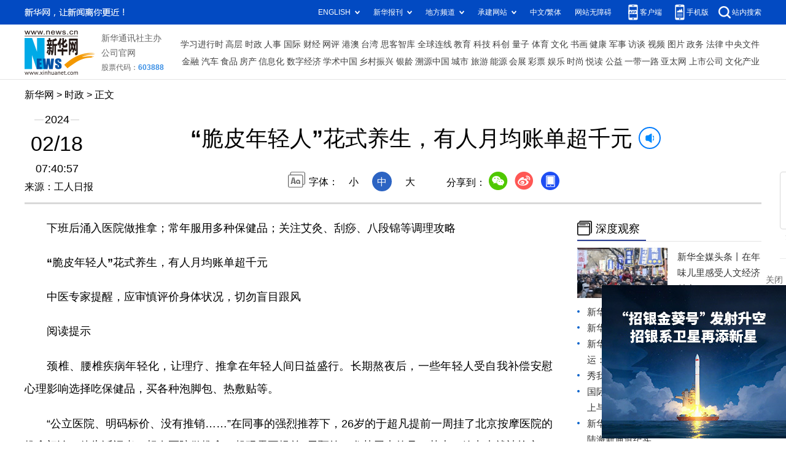

--- FILE ---
content_type: text/html; charset=utf-8
request_url: http://www.news.cn/politics/20240218/0846d740df974947bc604ee96ecd2291/c.html
body_size: 7514
content:
<!DOCTYPE html><html><head><meta name="source" content="新华网"> <meta name="publishdate" content="2024-02-18"> <meta name="contentid" content="202402180846d740df974947bc604ee96ecd2291"> <meta name="subject" content=""> <meta name="catalogs" content="01002002011"> <meta name="author" content=""> <meta name="publishedtype" content="1"> <meta name="filetype" content="0"> <meta name="pagetype" content="1"> <meta name="templateId" content="d2b039de7f564c3882858a6a1655f8c1"> <meta http-equiv="Content-Type" content="text/html; charset=utf-8"> <meta name="apple-mobile-web-app-capable" content="yes"> <meta name="apple-mobile-web-app-status-bar-style" content="black"> <meta content="telephone=no" name="format-detection"> <meta http-equiv="X-UA-Compatible" content="IE=edge"> <meta content="width=device-width, initial-scale=1.0, minimum-scale=1.0, maximum-scale=1.0,user-scalable=no" name="viewport"> <div data="datasource:202402180846d740df974947bc604ee96ecd2291" datatype="content"><meta name="keywords" content="养生"></div> <div data="datasource:202402180846d740df974947bc604ee96ecd2291" datatype="content"><meta name="description" content="“脆皮年轻人”花式养生，有人月均账单超千元-&quot;在社交媒体平台，除了按摩推拿，也有许多年轻人热衷于分享八段锦、艾灸、刮痧等中医治疗或养生方式。&quot;"></div> <title data="datasource:202402180846d740df974947bc604ee96ecd2291" datatype="content">
            “脆皮年轻人”花式养生，有人月均账单超千元-新华网
        </title> <link rel="stylesheet" href="//lib.news.cn/common/reset.css"> <link rel="stylesheet" href="//lib.news.cn/swiper/swiper3.4.2/swiper.min.css"> <link rel="stylesheet" href="//www.news.cn/2021detail/css/detail2023.css"> <link rel="stylesheet" href="//www.news.cn/detail/css/cb_videoPlayer.css"> <script src="https://res.wx.qq.com/open/js/jweixin-1.6.0.js"></script> <script src="//lib.news.cn/common/share.js"></script> <script src="//lib.news.cn/jquery/jquery1.12.4/jquery.min.js"></script> <style>
        #sdgc .list-item {
            margin-bottom: 17px;
            padding-bottom: 12px;
            height: 80px;
            -webkit-box-sizing: border-box;
            -moz-box-sizing: border-box;
            box-sizing: border-box;
            border-bottom: 1px dotted #999
        }

        #sdgc .list-item .img {
            width: 120px;
            height: 67px;
            float: left;
            margin-right: 10px;
            overflow: hidden
        }

        #sdgc .list-item .img img {
            width: 100%;
            height: 100%
        }

        #sdgc .list-item .tit a {
            display: block;
            font-size: 15px;
            line-height: 22px;
            height: 44px;
            margin-bottom: 2px;
            margin-top: -5px;
            color: #333
        }

        #sdgc .list-item .tit span {
            display: inline-block;
            padding: 0 5px;
            font-size: 13px;
            line-height: 17px;
            background: #e30000;
            color: #fff
        }

        #sdgc .list-item .tit span a {
            height: auto;
            font-size: 13px;
            line-height: 17px;
            display: inline-block;
            background: #e30000;
            color: #fff
        }
    </style></head> <div class="fix-ewm domPC" data="datasource:202402180846d740df974947bc604ee96ecd2291" datatype="content"><img src="//www.news.cn/detail2020/images/ewm.png" width="94" alt=""> <div class="fxd"><span class="fxd-wx"></span> <a href="javascript:void(0)" class="fxd-wb"></a> <span class="fxd-xcx"></span> <span class="fxd-khd"></span> <div class="fxd-wx-ewm"><img src="zxcode_202402180846d740df974947bc604ee96ecd2291.jpg"></div> <div class="fxd-xcx-ewm"><img></div> <div class="fxd-khd-ewm"><img src="//www.news.cn/2021detail/images/qrcode-app.png"></div></div></div> <div class="domPC"><script src="//www.news.cn/2021homepro/scripts/smallTop.js"></script></div> <div class="domMobile"><script src="//www.news.cn/2021mobile/scripts/toppx.js"></script></div> <div class="topAd"><div class="domPC"><ins data-ycad-slot="2166"></ins></div> <div class="domPC"><ins data-ycad-slot="2167"></ins></div></div> <div class="header domPC" data="datasource:202402180846d740df974947bc604ee96ecd2291" datatype="content"><div class="header-top clearfix"><div class="header-nav left"><a href="//www.news.cn/" target="_blank">新华网</a> &gt; <a class="curColumn"></a> &gt; 正文</div></div> <div class="header-cont clearfix"><div class="header-time left"><span class="year"><em>2024</em></span> <span class="day"><em>02</em>/<em>18</em></span> <span class="time">07:40:57</span></div> <div class="source">来源：工人日报
            </div> <div class="head-line clearfix"><h1><span class="title">“脆皮年轻人”花式养生，有人月均账单超千元</span> <span class="btn-audio"></span></h1> <audio id="audioDom" loop="loop" src="" class="hide"></audio> <div class="pageShare"><div class="setFont">字体：
                        <span id="fontSmall">小</span> <span id="fontNormal" class="active">中</span> <span id="fontBig">大</span></div> <div class="share">分享到：<a href="javascript:void(0)" class="wx"></a><a href="javascript:void(0)" class="wb"></a><a href="javascript:void(0)" class="xcx"></a><a href="javascript:void(0)" class="khd"></a> <div class="wx-ewm"><img src="zxcode_202402180846d740df974947bc604ee96ecd2291.jpg"></div> <div class="xcx-ewm"><img></div> <div class="khd-ewm"><img src="//www.news.cn/2021detail/images/qrcode-app.png"></div></div></div></div></div></div> <div class="adv domMob"><div class="advCont" style="display:none"><ins data-ycad-slot="2305"></ins></div> <div class="advShow"></div></div> <div class="mheader domMobile" data="datasource:202402180846d740df974947bc604ee96ecd2291" datatype="content"><h1><span class="title">“脆皮年轻人”花式养生，有人月均账单超千元</span></h1> <div class="info">
            2024-02-18 07:40:57
            <span>
                来源：工人日报
            </span></div></div> <div class="main clearfix"><div class="main-left left"><div id="detail" data="datasource:202402180846d740df974947bc604ee96ecd2291" datatype="content"><span id="detailContent"><p>&emsp;&emsp;<strong>下班后涌入医院做推拿；常年服用多种保健品；关注艾灸、刮痧、八段锦等调理攻略</strong></p><p><strong>&emsp;&emsp;“脆皮年轻人”花式养生，有人月均账单超千元</strong></p><p><strong>&emsp;&emsp;中医专家提醒，应审慎评价身体状况，切勿盲目跟风</strong></p><p>&emsp;&emsp;<span style="font-family: 楷体;">阅读提示</span></p><p><span style="font-family: 楷体;">&emsp;&emsp;颈椎、腰椎疾病年轻化，让理疗、推拿在年轻人间日益盛行。长期熬夜后，一些年轻人受自我补偿安慰心理影响选择吃保健品，买各种泡脚包、热敷贴等。</span></p><p>&emsp;&emsp;“公立医院、明码标价、没有推销……”在同事的强烈推荐下，26岁的于超凡提前一周挂了北京按摩医院的推拿门诊。他告诉记者，想在医院做推拿，起码需要提前3天预约，尤其周末的号，基本一放出来就被抢空。</p><p>&emsp;&emsp;在社交媒体平台，除了按摩推拿，也有许多年轻人热衷于分享八段锦、艾灸、刮痧等中医治疗或养生方式。这些“干货帖”也得到了网友的热烈讨论和点赞收藏。对此，专家提醒，应审慎评价身体状况后选择适合自己的养生或治疗方式，切勿盲目跟风。</p><p>&emsp;&emsp;<span style="color: #000080;"><strong>看中公立医院按摩科的高性价比</strong></span></p><p>&emsp;&emsp;作为产品经理的于超凡，经常在电脑前一坐就是半天时间，长期伏案工作让他时常感到肩颈酸胀，年轻同事中有的还患上急性腰椎间盘突出症，这些都让于超凡感到不安。为保持身体健康，2023年起他开始频繁做按摩、推拿、理疗等项目。</p><p>&emsp;&emsp;“起初是去推拿馆，基本每次花费上百元，有的技师水平还非常有限。”后来在同事推荐下，于超凡“转战”到按摩医院。有同事告诉他，医生手法更专业，也不会乱收费或者推销办卡。还有的同事则是看中医院的高性价比：“公立医院按摩科可以纳入医保报销，有的单位还能二次报销，报销完可能一次只需自费十几元。”</p><p>&emsp;&emsp;于超凡发现，与他有同样想法的年轻人不在少数，即便是在工作日诊疗室外仍坐着不少人，平均每个患者等待时长在半个小时以上，有的患者还一边等候一边处理工作。</p><p>&emsp;&emsp;“首次治疗时医生会安排一次CT检查。”于超凡说，医生给他做的诊断分析是颈椎轻度左偏，生理曲度变直，考虑C5-6椎间盘存在病变。“当时突然紧张了起来，但医生很快安慰说，这在年轻人中挺常见的。”</p><p>&emsp;&emsp;医生还告诉于超凡，这类颈椎病变大多与长时间久坐、缺乏运动相关，多见于IT人员、教师、会计、司机等群体。</p><p>&emsp;&emsp;专业人士分析，近年来，中医理疗、推拿在年轻人之间日益盛行与颈椎、腰椎疾病的年轻化有关，许多年轻人也常用“脆皮”来形容自己，“年纪轻轻、一身毛病、一碰就疼，因此一些人下班后选择到医院做这些项目。”</p><p>&emsp;&emsp;<span style="color: #000080;"><strong>有人月均“养生账单”超千元</strong></span></p><p>&emsp;&emsp;不只是去医院做推拿，这届年轻人也带火了其他养生方式。在某视频网站，八段锦教学视频单条播放量最高超过2800万次，许多互称“锦友”的网友在弹幕区打卡跟练。在社交媒体平台，艾灸、刮痧、茶饮内调、泡脚攻略等“种草”短视频动辄点赞、收藏量过万。</p><p>&emsp;&emsp;在北京从事直播行业的李昊经常忙到后半夜，他粗算后发现，自己月均“养生账单”超过1000元：“每月口服的保健品要200元，买各种泡脚包、热敷贴要400元，推拿按摩要480元……”</p><p>&emsp;&emsp;今年27岁的章曼的工作是媒体运营，同样经常熬夜加班的她几乎每天都会口服维C、锌片、辅酶Q10、奶蓟草片等。这个习惯她已经坚持了5年，单是这一项每月花销就在500元左右。</p><p>&emsp;&emsp;记者采访发现，随着工作和生活节奏加快，很多年轻人因担心身体不适影响生活质量，开始关注保健信息，也早早地加入了养生队伍。</p><p>&emsp;&emsp;据央视财经发布的《中国美好生活大调查》数据显示，2023年18至35岁的年轻人消费榜单排名中，健康消费跻身年轻人消费意愿的第3名。另据2022年发布的《Z世代营养消费趋势报告》显示，年轻人正身体力行地成为当下养生消费主力军，平均每位城市常住居民年均花费超过1000元用于健康养生，其中18至35岁的年轻消费人群占比高达83.7%。</p><p>&emsp;&emsp;<span style="color: #000080;"><strong>专家提醒养生不必盲目跟风</strong></span></p><p>&emsp;&emsp;“患者请不要在牵引时看手机。”近日，记者在一家按摩医院看到，在不足10平方米的牵引室里，正在做牵引治疗的大部分是年轻人，而护士总会不时提醒那些一边治疗一边低头看手机的患者。</p><p>&emsp;&emsp;北京中医药大学针灸推拿学院教授薛卫国表示，年轻人出现颈肩腰腿痛等症状，一方面与不良的体态、缺乏运动等生活习惯相关，另一方面也与精神压力高度相关。如果压力大、情绪焦虑，也会使肌肉处在紧张状态，引起身体不适。</p><p>&emsp;&emsp;薛卫国建议，有不适症状的年轻人除了到医院寻求按摩、推拿、理疗外，也要在日常生活中加强对自我身心的关注，从形、气、神3个方面综合调整状态，静下心来读书，和朋友聊聊天，也能起到缓解身体疲劳的效果。</p><p>&emsp;&emsp;“虽然说不清保健品的功效究竟有多大，但总觉着要是不吃这些，还天天熬夜，身体肯定更不好。”李昊坦言，明知道自己身体有不适，但还是忍不住时常熬夜打游戏、玩手机，“选择在养生上花钱，也是出于一种自我补偿安慰的心态吧。”</p><p>&emsp;&emsp;针对年轻人追捧中医养生的现象，薛卫国认为，年轻人可以根据自身情况进行尝试，但不必盲目跟风，最重要的是要找到适合自己体质和生活习惯的养生方式，“如果身体出现不适，还是要通过正规的医疗机构进行诊断，警惕被一些带有过度商业盈利意图的养生话术裹挟。”（记者 王羡茹 曲欣悦）</p></span> <div id="articleEdit"><span class="tiyi1 domPC"><a href="javascript:void(0);" class="advise">【纠错】</a> <div id="advisebox01" class="tiyi01" style="display:none;"><div><iframe id="jc_link1" border="0" marginwidth="0" framespacing="0" marginheight="0" frameborder="0" noresize="noresize" scrolling="no" vspale="0" style="width:600px;height:350px;float:left;"></iframe></div> <div class="tiyi03"><div id="jc_close1" style="cursor:pointer;"></div></div></div></span> <span class="editor"> 【责任编辑:吴京泽】 </span></div></div> <div class="columBox relatedNews" data="datasource:202402180846d740df974947bc604ee96ecd2291" datatype="content"> <div class="col-cont"><ul></ul></div></div> <div class="nextpage clearfix" style="display:none;"><div class="nextpage-tit">阅读下一篇：</div> <div class="nextpage-cont"><a href="#"></a></div></div> <div class="ad_right domPC" style="margin-bottom:20px"><ins data-ycad-slot="399"></ins></div> <div class="domPC"><ins data-ycad-slot="2168"></ins></div> <div class="domPC"><ins data-ycad-slot="2169"></ins></div> <div class="bookList clearfix domPC"><ul></ul></div> <div class="domPC"><ins data-ycad-slot="2169"></ins></div></div> <div class="main-right right"><div class="ad_right domPC"><ins data-ycad-slot="2174"></ins></div> <div class="columBox domPC"><div class="col-tit"><span><a href="//www.news.cn/depthobserve/index.html" target="_blank">深度观察</a></span></div> <div id="sdgc" class="col-cont"><div class="list list-mix" data="datasource:9b3bc39868af43b6bfe1d583394c080c" datatype="ds" preview="ds_"><ul><li><div class="img breath"><a href="//news.cn/depthobserve/xhqmtt.html" target="_blank"><img src="../../20240217/ee57ceeec02242b0a10f9224bfe4583a/0428d4e7105648f98fd52e5f7d7f515a.jpg"></a></div> <div class="tit"><span><a href='//news.cn/depthobserve/xhqmtt.html' target='_blank'>新华全媒头条丨</a><a href='//www.news.cn/fortune/20240216/5e09fc3ce6ca46618571155db75451aa/c.html' target='_blank'>在年味儿里感受人文经济魅力</a></span></div></li></ul></div> <div class="list list-txt dot" data="datasource:75d2a942f9834bebb18096b033efcce3" datatype="ds" preview="ds_"><ul><li><a href='//www.news.cn/depthobserve/xhsd.html' target='_blank'>新华视点丨</a><a href='//www.news.cn/local/20240215/73201a1ff7c745f09f9d28ddd41d3acd/c.html' target='_blank'>唱响守护生态的理想之歌</a></li><li><a href='//www.news.cn/depthobserve/xhqmj.html' target='_blank'>新华全媒+丨</a><a href='//www.news.cn/local/20240217/3be99ba95803401e909733be0c987292/c.html' target='_blank'>从用电之变看乡村振兴新图景</a></li><li><a href='//www.news.cn/depthobserve/xhqmj.html' target='_blank'>新华全媒+丨</a><a href='//www.news.cn/local/20240217/84f5af23f395488a93dc54ea591bcc72/c.html' target='_blank'>“老铁”邓站长的最后一个春运：有个小遗憾</a></li><li><a href='//news.cn/depthobserve/xwzg.html' target='_blank'>秀我中国丨</a><a href='//www.news.cn/local/20240217/4767b7f0c991464795fc2004450261cb/c.html' target='_blank'>小维说春运：ND4型内燃机车</a></li><li><a href='//www.news.cn/depthobserve/gjgc.html' target='_blank'>国际观察丨</a><a href='//www.news.cn/world/20240217/a6014e5f3214471c87ffee15e4f3c3e6/c.html' target='_blank'>反对以军行动 欧洲在巴以问题上与美分歧渐显</a></li><li><a href='//www.xinhuanet.com/mrdx/index.htm' target='_blank'>新华每日电讯丨</a><a href='//www.news.cn/fortune/20240217/20f7b31d948a40ebb38a1ec8c2fb927b/c.html' target='_blank'>重庆推动高水平共建西部陆海新通道纪实</a></li></ul></div> <div class="list list-pic" data="datasource:ab6ccbeb9b384782a147ae0ba74f7635" datatype="ds" preview="ds_"><ul><li><div class="img breath"><a href="//www.news.cn/politics/20240217/793ff282a4e643839c90953f49f10698/c.html" target="_blank"><img src="../../20240217/9becc07201204ca097c3b364a573c736/83b771f1d21247ecab31ab3685f22100.gif"></a></div> <div class="tit"><a href='//www.news.cn/politics/20240217/793ff282a4e643839c90953f49f10698/c.html' target='_blank'>锦绣中国年｜龙腾虎跃立新功</a></div></li><li><div class="img breath"><a href="//www.news.cn/politics/20240209/a3a9735f49ba4a45930f1baf9925bbe1/c.html" target="_blank"><img src="../../20240217/77292bf2c5dc40d18bbd01540beddb52/2f5946019e2a47b5ae9445c05dde8ead.png"></a></div> <div class="tit"><a href='//www.news.cn/politics/20240209/a3a9735f49ba4a45930f1baf9925bbe1/c.html' target='_blank'>一位乡村医生30年的坚守</a></div></li></ul></div></div> <div id="sdgc" class="col-cont"><div class="list list-mix"><ul></ul></div> <div class="list list-txt dot"><ul></ul></div> <div class="list list-pic"><ul></ul></div></div></div> <div class="ad_right domPC"><ins data-ycad-slot="2175"></ins></div> <div class="columBox book"><ul></ul></div> <div class="ad_right domPC"><ins data-ycad-slot="2176"></ins></div> <div class="ad_right domPC"><ins data-ycad-slot="2177"></ins></div></div></div> <div class="adv domMob"><div class="advCont" style="display:none"><ins data-ycad-slot="2306"></ins></div> <div class="advShow"></div></div> <div class="foot"><script src="//lib.news.cn/common/foot.js"></script></div> <div class="domPC" style="margin-bottom:20px"><ins data-ycad-slot="2262"></ins></div> <div data="datasource:202402180846d740df974947bc604ee96ecd2291" datatype="content"><div id="fontsize" style="display:none;">
            
        </div> <div id="fontcolor" style="display:none;">
            
        </div> <div id="wxpic" style="display:none;"><img src=""></div> <div id="wxtitle" style="display:none;">
            “脆皮年轻人”花式养生，有人月均账单超千元
        </div></div> <script>
    //微信分享图功能
    var wxfxPic = $.trim($("#wxpic").find("img").attr("src"));
    var wxfxTit = $.trim($("#wxtitle").html()).replace("&nbsp;", "").replace("&amp;", "&");
    var detaiWxPic = $("#wxsharepic").attr("src");
    if (wxfxPic == "") {
        wxfxPic = '//lib.news.cn/common/sharelogo.jpg';
    } else {
        wxfxPic = window.location.href.replace("c.html", wxfxPic)
    }
    console.log("wxfxTit", wxfxTit);

    wxConfig({
        title: wxfxTit,
        desc: '新华网，让新闻离你更近！',
        link: window.location.href,
        imgUrl: wxfxPic
    });
</script> <script src="//www.news.cn/global/detail/xhCommonFun.js"></script> <script src="//www.news.cn/2021homepro/scripts/fixedNav.js"></script> <script src="//www.news.cn/2021detail/js/cb-video.js"></script> <script src="//www.news.cn/2021detail/js/xh-column.js"></script> <script src="//www.news.cn/detail/js/pager.js"></script> <script src="//www.news.cn/detail/js/cb_detail_20231223.js"></script> <script src="//www.news.cn/2021detail/js/booklist.js"></script> <script type="text/javascript" src="//a2.news.cn/js/xadndelayed.js"></script> <script src="//www.news.cn/mobile/20210315mobile/scripts/ad_mobile.js"></script> <script>
    // cbDetailConfig = {
    //     detailAtlasDisplayPc: false,
    //     detailAtlasDisplayMob: false,
    //     detailSetFontSizePc: true,
    //     detailSetFontSizeMob: true,
    //     detailSetFontColorPc: true,
    //     detailSetFontColorMob: true,
    // }
    // 
</script><script src="//imgs.news.cn/webdig/xinhua_webdig.js" language="javascript" type="text/javascript" async></script></html>


--- FILE ---
content_type: text/html;charset=utf-8
request_url: https://a3.xinhuanet.com/s?
body_size: 994
content:
<html xmlns='http://www.w3.org/1999/xhtml'><head><meta http-equiv='Content-Type' content='text/html; charset=utf-8' /><script type='text/javascript'>var jsn='{"sid":2262,"code":0,"w":["300"],"h":["250"],"cw":["300"],"ch":["250"],"top":300,"dis":["5","5"],"lic":1,"u":["http://a2.xinhuanet.com/download/adcreatives/2026/1/16/202601160436161928.jpg"],"c":["http://a3.xinhuanet.com/c?sid=2262&impid=a72f8bc886fc4e088b90fd22c879be3a&cam=8578&adgid=8578&crid=16629&uid=31106fc1c7a444b4a8bf612879d602a3&d=xinhuanetv2&url=http%3A%2F%2Fwww.news.cn%2Fpolitics%2F20240218%2F0846d740df974947bc604ee96ecd2291%2Fc.html&ref=&i=59825770&tm=1768740494&sig=0c2bfb97aea7e9039711c0b56d880682&click=https://www.news.cn/money/20260116/94b7b5dace6a4e31982687fa551918bf/c.html"],"e":[],"hl":"","t":1,"ct":3,"lp":0,"n":0,"tm":0,"r":"1768740493028589","ren":0,"pvm":["0"],"ckm":["0"],"fg":["0"]}';self.name = (function(a, b) {return (b.postMessage && b.parent.postMessage(a, '*'), a)})(jsn, self)</script></head></html>

--- FILE ---
content_type: text/plain;charset=UTF-8
request_url: http://api.home.news.cn/wx/jsapi.do?callback=jQuery112402899322998566447_1768740492270&mpId=390&url=http%3A%2F%2Fwww.news.cn%2Fpolitics%2F20240218%2F0846d740df974947bc604ee96ecd2291%2Fc.html&_=1768740492271
body_size: 332
content:
jQuery112402899322998566447_1768740492270({"code":200,"description":"操作成功","content":{"signature":"e1dde99a844f504181e89d2da91025d58a3b1f5a","appId":"wxbb5196cf19a1a1af","nonceStr":"75770de2f9f4403ba74b261e72fec502","url":"http://wwwnewscn/politics/20240218/0846d740df974947bc604ee96ecd2291/chtml","timestamp":1768740493}});